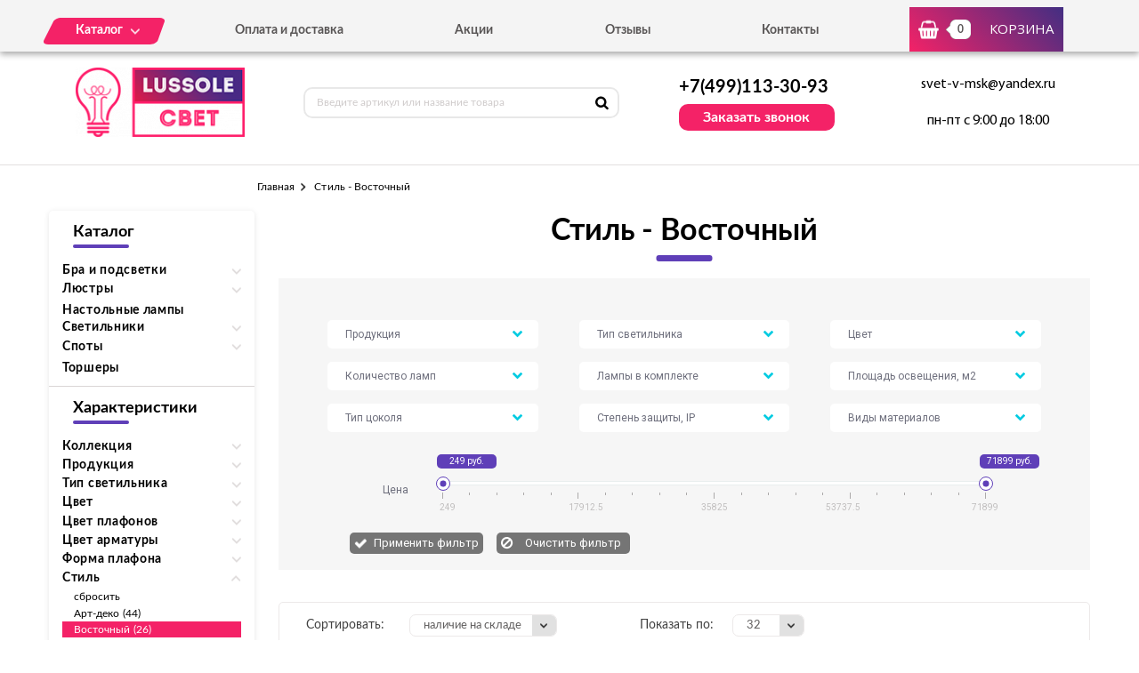

--- FILE ---
content_type: text/html; charset=UTF-8
request_url: https://svet-lussole.ru/tovary/stil/vostochnyi
body_size: 9930
content:
<!DOCTYPE html>
<html lang="ru">
<head>
  <meta charset="utf-8">

  <link rel="stylesheet" type="text/css" href="/assets/7ef5d39e/listview/styles.css" />
<link rel="stylesheet" type="text/css" href="/assets/1b917696/pager.css" />
<title>Светильники в восточном стиле Lussole купить в Москве по цене от «Svet-Lussole»</title>
  <meta name="description" content="Интернет-магазин «Svet-Lussole» предлагает купить светильники в восточном стиле итальянского бренда Lussole (Люссоль) в Москве. Большой выбор моделей в официальном каталоге по выгодным ценам. Телефон: +7 (499) 322-75-71." />
  <meta name="keywords" content="светильник восточный стиль Lussole купить Москва цена" />

  <link rel="shortcut icon" href="/img/favicon.ico" type="image/x-icon">
  <meta http-equiv="X-UA-Compatible" content="IE=edge">
  <meta name="viewport" content="width=device-width, initial-scale=1, maximum-scale=1">
  <meta name = "format-detection" content = "telephone=no">
  <link href="https://fonts.googleapis.com/css?family=Montserrat:400,600,700,800|Open+Sans|Roboto&amp;subset=cyrillic" rel="stylesheet">
  <link rel="stylesheet" href="/libs/fancybox/jquery.fancybox.css">
  <link rel="stylesheet" href="/libs/swiper/swiper.css">
  <link rel="stylesheet" href="/libs/jquery-ui/jquery-ui.min.css">
  <link rel="stylesheet" href="/libs/jQueryFormStylerMaster/jquery.formstyler.css">
  <link rel="stylesheet" href="/css/normalize.css">
  <link rel="stylesheet" href="/css/fonts.css">
  <link rel="stylesheet" href="/css/main.css">
</head><body>

<div class="site-wrap">
    <header class="main-header">
        <div class="main-header-wrap1">
            <div class="container">
                <div class="main-header-flex-container1">
                    <nav class="main-header-nav"><ul class="main-header-list" id="menu1"><li class="link-menu"><a href='/katalog' class=""><span>Каталог</span></a><ul style="display: none" class="hidden_list1 menu-style1"><li><a href='/katalog/bra-i-podsvetki' class="">Бра и подсветки</a></li><li><a href='/katalog/lyustry' class="">Люстры</a></li><li><a href='/katalog/nastolnye-lampy' class="">Настольные лампы</a></li><li><a href='/katalog/svetilniki' class="">Светильники</a></li><li><a href='/katalog/spoty' class="">Споты</a></li><li><a href='/katalog/torshery' class="">Торшеры</a></li></ul></li><li><a href='/oplata-i-dostavka' class="">Оплата и доставка</a></li><li><a href='/akcii' class="">Акции</a></li><li><a href='/otzyvy' class="">Отзывы</a></li><li><a href='/kontakty' class="">Контакты</a></li></ul></nav>
                    <div class="main-header-bascket-wrap">
                        <a href="/cart" class="main-header-bascket fancybox">
                            <b id="top_basket">0</b>
                            <span>Корзина</span>
                        </a>
                    </div>
                    <div class="menuToggle"></div>
                </div>
            </div>
            <div class="menu"><ul class="menu-list1"><li><a href='/katalog' class="mobdop ">Каталог</a><ul class="menu-list2"><li><a href='/katalog/bra-i-podsvetki' class="">Бра и подсветки</a></li><li><a href='/katalog/lyustry' class="">Люстры</a></li><li><a href='/katalog/nastolnye-lampy' class="">Настольные лампы</a></li><li><a href='/katalog/svetilniki' class="">Светильники</a></li><li><a href='/katalog/spoty' class="">Споты</a></li><li><a href='/katalog/torshery' class="">Торшеры</a></li></ul></li><li><a href='/oplata-i-dostavka' class="">Оплата и доставка</a></li><li><a href='/akcii' class="">Акции</a></li><li><a href='/otzyvy' class="">Отзывы</a></li><li><a href='/kontakty' class="">Контакты</a></li></ul></div>
        </div>
        <div class="main-header-wrap2">
            <div class="container">
                <div class="main-header-flex-container2">
                    <a href="/" class="main-header-logo">
                        <img src="/images/info/logo_1576052575.png" alt="Логотип">
                    </a>
                    <div class="main-header-serch">
                        <form action="/search" class="main-header-search-form" method="GET" id="topcleversearch">
                            <input type="search" name="q" id="queryfastclever" placeholder="Введите артикул или название товара">
                            <button class="search-btn" type="submit"></button>
                        </form>
                    </div>
                    <div class="main-header-feedback">
                        <div class="main-header-feedback-wrap1">
                            <a href="tel:+7(499)113-30-93" class="main-header-tel">+7(499)113-30-93</a>
                        </div>
                        <div class="main-header-feedback-wrap2">
                            <a data-fancybox data-src="#popup-feedback-fancybox" class="btn1">Заказать звонок</a>
                        </div>
                    </div>
                    <div class="main-header-info">
                        <a href="mailto:svet-v-msk@yandex.ru">svet-v-msk@yandex.ru</a>
                        <span>пн-пт с 9:00 до 18:00</span>
                    </div>
                </div>
            </div>
        </div>
    </header>    <main>
        <section class="breadcrumbs">
    <div class="container">
        <ul class="breadcrumbs-list">
<li><a href="/">Главная</a></li><li>Стиль - Восточный</li></ul>    </div>
</section>
<section class="catalog">
    <div class="container">
        <div class="catalog-flex-wrap">

            <div class="catalog-wrap1"><div class="catalog-search"><h3>Каталог</h3>
						<div class="catalog-list1"><div class="catalog-item"><div class="open_toggle">Бра и подсветки</div>
                        <div style="display: none;" class="block_toggle"><ul class="catalog-list1"><li><a href='/katalog/s-1-plafonom' class="">С 1 плафоном</a></li><li><a href='/katalog/s-2-plafonami' class="">С 2 плафонами</a></li><li><a href='/katalog/podsvetka-dlya-zerkal' class="">Подсветка для зеркал</a></li><li><a href='/katalog/podsvetka-dlya-kartin' class="">Подсветка для картин</a></li></ul></div></div><div class="catalog-item"><div class="open_toggle">Люстры</div>
                        <div style="display: none;" class="block_toggle"><ul class="catalog-list1"><li><a href='/katalog/podvesnye' class="">Подвесные</a></li><li><a href='/katalog/potolochnye' class="">Потолочные</a></li></ul></div></div><div class="catalog-item"><a href='/katalog/nastolnye-lampy'>Настольные лампы</a></div><div class="catalog-item"><div class="open_toggle">Светильники</div>
                        <div style="display: none;" class="block_toggle"><ul class="catalog-list1"><li><a href='/katalog/nastennye' class="">Настенные</a></li><li><a href='/katalog/podvesnye-svetilniki' class="">Подвесные</a></li><li><a href='/katalog/potolochnye-svetilniki' class="">Потолочные</a></li><li><a href='/katalog/trekovye' class="">Трековые</a></li></ul></div></div><div class="catalog-item"><div class="open_toggle">Споты</div>
                        <div style="display: none;" class="block_toggle"><ul class="catalog-list1"><li><a href='/katalog/spoty-s-1-plafonom' class="">С 1 плафоном</a></li><li><a href='/katalog/spoty-s-2-plafonami' class="">С 2 плафонами</a></li><li><a href='/katalog/s-3-i-bolee-plafonami' class="">С 3 и более плафонами</a></li></ul></div></div><div class="catalog-item"><a href='/katalog/torshery'>Торшеры</a></div></div></div><div class="catalog-search"><h3>Характеристики</h3><div class="catalog-list1"><div class="catalog-item"><div class="open_toggle1">Коллекция</div><div style="display: none" class="block_toggle1"><ul class="catalog-list1"><li><a class="" href="/tovary/kollekciya/fenigli/stil/vostochnyi">Fenigli (10)</a></li></ul></div></div><div class="catalog-item"><div class="open_toggle1">Продукция</div><div style="display: none" class="block_toggle1"><ul class="catalog-list1"><li><a class="" href="/tovary/produkciya/lyustry/stil/vostochnyi">Люстры (2)</a></li><li><a class="" href="/tovary/produkciya/nastolnye-lampy/stil/vostochnyi">Настольные лампы (1)</a></li><li><a class="" href="/tovary/produkciya/svetilniki/stil/vostochnyi">Светильники (23)</a></li></ul></div></div><div class="catalog-item"><div class="open_toggle1">Тип светильника</div><div style="display: none" class="block_toggle1"><ul class="catalog-list1"><li><a class="" href="/tovary/tip-svetilnika/dekorativnye/stil/vostochnyi">Декоративные (1)</a></li><li><a class="" href="/tovary/tip-svetilnika/nakladnye/stil/vostochnyi">Накладные (2)</a></li><li><a class="" href="/tovary/tip-svetilnika/nastennye/stil/vostochnyi">Настенные (5)</a></li><li><a class="" href="/tovary/tip-svetilnika/podvesnye/stil/vostochnyi">Подвесные (14)</a></li><li><a class="" href="/tovary/tip-svetilnika/potolochnye/stil/vostochnyi">Потолочные (2)</a></li><li><a class="" href="/tovary/tip-svetilnika/trekovye/stil/vostochnyi">Трековые (2)</a></li></ul></div></div><div class="catalog-item"><div class="open_toggle1">Цвет</div><div style="display: none" class="block_toggle1"><ul class="catalog-list1"><li><a class="" href="/tovary/cvet/bezhevyi/stil/vostochnyi">Бежевый (1)</a></li><li><a class="" href="/tovary/cvet/belyi/stil/vostochnyi">Белый (10)</a></li><li><a class="" href="/tovary/cvet/korichnevyi/stil/vostochnyi">Коричневый (14)</a></li><li><a class="" href="/tovary/cvet/raznocvetnyi/stil/vostochnyi">Разноцветный (1)</a></li></ul></div></div><div class="catalog-item"><div class="open_toggle1">Цвет плафонов</div><div style="display: none" class="block_toggle1"><ul class="catalog-list1"><li><a class="" href="/tovary/cvet-plafonov/bezhevyi/stil/vostochnyi">Бежевый (1)</a></li><li><a class="" href="/tovary/cvet-plafonov/belyi/stil/vostochnyi">Белый (10)</a></li><li><a class="" href="/tovary/cvet-plafonov/korichnevyi/stil/vostochnyi">Коричневый (14)</a></li></ul></div></div><div class="catalog-item"><div class="open_toggle1">Цвет арматуры</div><div style="display: none" class="block_toggle1"><ul class="catalog-list1"><li><a class="" href="/tovary/cvet-armatury/bezhevyi/stil/vostochnyi">Бежевый (1)</a></li><li><a class="" href="/tovary/cvet-armatury/belyi/stil/vostochnyi">Белый (1)</a></li><li><a class="" href="/tovary/cvet-armatury/korichnevyi/stil/vostochnyi">Коричневый (9)</a></li><li><a class="" href="/tovary/cvet-armatury/serebro/stil/vostochnyi">Серебро (1)</a></li><li><a class="" href="/tovary/cvet-armatury/hrom/stil/vostochnyi">Хром (13)</a></li><li><a class="" href="/tovary/cvet-armatury/chernyi/stil/vostochnyi">Черный (1)</a></li></ul></div></div><div class="catalog-item"><div class="open_toggle1">Форма плафона</div><div style="display: none" class="block_toggle1"><ul class="catalog-list1"><li><a class="" href="/tovary/forma-plafona/dekorativnyi/stil/vostochnyi">Декоративный (5)</a></li><li><a class="" href="/tovary/forma-plafona/kvadratnyi/stil/vostochnyi">Квадратный (3)</a></li><li><a class="" href="/tovary/forma-plafona/konusnyi/stil/vostochnyi">Конусный (6)</a></li><li><a class="" href="/tovary/forma-plafona/pryamougolnyi/stil/vostochnyi">Прямоугольный (3)</a></li><li><a class="" href="/tovary/forma-plafona/cilindr/stil/vostochnyi">Цилиндр (8)</a></li></ul></div></div><div class="catalog-item"><div class="open_toggle1 active">Стиль</div><div style="display: block" class="block_toggle1"><ul class="catalog-list1"><li><a href="/tovary">сбросить</a></li><li><a class="" href="/tovary/stil/art-deko">Арт-деко (44)</a></li><li><a class="active" href="/tovary/stil/vostochnyi">Восточный (26)</a></li><li><a class="" href="/tovary/stil/zamkovyi">Замковый (6)</a></li><li><a class="" href="/tovary/stil/kantri">Кантри (38)</a></li><li><a class="" href="/tovary/stil/klassika">Классика (15)</a></li><li><a class="" href="/tovary/stil/loft">Лофт (20)</a></li><li><a class="" href="/tovary/stil/modern">Модерн (43)</a></li><li><a class="" href="/tovary/stil/morskoy">Морской (4)</a></li><li><a class="" href="/tovary/stil/provans">Прованс (40)</a></li><li><a class="" href="/tovary/stil/retro">Ретро (36)</a></li><li><a class="" href="/tovary/stil/sovremennyi">Современный (439)</a></li><li><a class="" href="/tovary/stil/tiffani">Тиффани (4)</a></li><li><a class="" href="/tovary/stil/hai-tek">Хай-тек (106)</a></li></ul></div></div><div class="catalog-item"><div class="open_toggle1">Серия</div><div style="display: none" class="block_toggle1"><ul class="catalog-list1"><li><a class="" href="/tovary/stil/vostochnyi/seriya/lsf">LSF (4)</a></li><li><a class="" href="/tovary/stil/vostochnyi/seriya/lsx">LSX (10)</a></li></ul></div></div><div class="catalog-item"><div class="open_toggle1">Интерьер</div><div style="display: none" class="block_toggle1"><ul class="catalog-list1"><li><a class="" href="/tovary/stil/vostochnyi/interer/dlya-gostinoi">Для гостиной (18)</a></li><li><a class="" href="/tovary/stil/vostochnyi/interer/dlya-kafe-restoranov">Для кафе, ресторанов (2)</a></li><li><a class="" href="/tovary/stil/vostochnyi/interer/dlya-kuhni">Для кухни (3)</a></li><li><a class="" href="/tovary/stil/vostochnyi/interer/dlya-prihozhei">Для прихожей (1)</a></li><li><a class="" href="/tovary/stil/vostochnyi/interer/dlya-spalni">Для спальни (2)</a></li></ul></div></div></div></div></div>
            <div class="catalog-wrap2">
                <div class="catalog-filter">
                    <h1>Стиль - Восточный</h1>
                    <div class="catalog-form" id="filtrdiv"><div class="catalog-form-select-wrap"><select class="sel_filtr" id="sel_24"><option value="">Продукция</option><option value="687">Бра и подсветки</option><option value="688">Люстры</option><option value="690">Настольные лампы</option><option value="689">Светильники</option><option value="691">Споты</option><option value="692">Торшеры</option></select></div><div class="catalog-form-select-wrap"><select class="sel_filtr" id="sel_25"><option value="">Тип светильника</option><option value="711">Встраиваемые</option><option value="696">Гибкие бра</option><option value="702">Декоративные</option><option value="713">Для чтения</option><option value="716">Изогнутые</option><option value="706">Лофт светильники</option><option value="699">Люстры на штанге</option><option value="703">На прищепке</option><option value="715">На треноге</option><option value="707">Накладные</option><option value="701">Настенные</option><option value="704">Офисные</option><option value="698">Подвесные</option><option value="695">Подсветка для зеркал</option><option value="705">Подсветка для картин</option><option value="700">Потолочные</option><option value="693">С 1 плафоном</option><option value="712">С 2 и более плафонами</option><option value="694">С 2 плафонами</option><option value="708">С 3 и более плафонами</option><option value="697">С 3 плафонами</option><option value="714">Со столиком</option><option value="710">Точечные</option><option value="709">Трековые</option><option value="717">Хрустальные люстры</option></select></div><div class="catalog-form-select-wrap"><select class="sel_filtr" id="sel_18"><option value="">Цвет</option><option value="595">Бежевый</option><option value="589">Белый</option><option value="593">Бронза</option><option value="606">Голубой</option><option value="608">Дымчатый</option><option value="603">Желтый</option><option value="605">Зеленый</option><option value="601">Зеркальный</option><option value="596">Золотой</option><option value="597">Коричневый</option><option value="600">Красный</option><option value="609">Кремовый</option><option value="590">Матовый никель</option><option value="602">Медь</option><option value="592">Оранжевый</option><option value="587">Прозрачный</option><option value="598">Разноцветный</option><option value="607">Розовый</option><option value="604">Серебро</option><option value="594">Серый</option><option value="599">Синий</option><option value="588">Хром</option><option value="591">Черный</option><option value="610">Янтарный</option></select></div><div class="catalog-form-select-wrap"><select class="sel_filtr" id="sel_7"><option value="">Количество ламп</option><option value="420">1</option><option value="426">10</option><option value="432">12</option><option value="431">15</option><option value="433">16</option><option value="430">19</option><option value="421">2</option><option value="422">3</option><option value="423">4</option><option value="424">5</option><option value="425">6</option><option value="429">7</option><option value="427">8</option><option value="428">9</option></select></div><div class="catalog-form-select-wrap"><select class="sel_filtr" id="sel_27"><option value="">Лампы в комплекте</option><option value="780">Да</option></select></div><div class="catalog-form-select-wrap"><select class="sel_filtr" id="sel_10"><option value="">Площадь освещения, м2</option><option value="530">0,4</option><option value="531">0,8</option><option value="535">1,1</option><option value="513">1,2</option><option value="534">1,6</option><option value="539">1,9</option><option value="529">10</option><option value="520">10,1</option><option value="526">100</option><option value="517">11,1</option><option value="522">13,3</option><option value="519">15,6</option><option value="525">16,7</option><option value="518">17,8</option><option value="532">2</option><option value="508">2,2</option><option value="541">2,7</option><option value="512">2,8</option><option value="543">20</option><option value="514">20,1</option><option value="524">21,1</option><option value="521">22,2</option><option value="527">23,3</option><option value="516">26,7</option><option value="511">3,3</option><option value="540">3,9</option><option value="523">30</option><option value="515">33,3</option><option value="536">35,6</option><option value="538">4,2</option><option value="507">4,4</option><option value="506">5,6</option><option value="528">50</option><option value="537">6</option><option value="509">6,7</option><option value="533">8,3</option><option value="510">8,9</option><option value="542">9,2</option></select></div><div class="catalog-form-select-wrap"><select class="sel_filtr" id="sel_11"><option value="">Тип цоколя</option><option value="555">2G11</option><option value="545">E14</option><option value="544">E27</option><option value="548">G10q</option><option value="547">G4</option><option value="551">G5</option><option value="546">G9</option><option value="550">GU10</option><option value="552">GY6.35</option><option value="549">LED</option><option value="553">R50</option><option value="554">R7S</option></select></div><div class="catalog-form-select-wrap"><select class="sel_filtr" id="sel_14"><option value="">Степень защиты, IP</option><option value="562">20</option><option value="563">44</option></select></div><div class="catalog-form-select-wrap"><select class="sel_filtr" id="sel_15"><option value="">Виды материалов</option><option value="568">Деревянные</option><option value="572">Каменные</option><option value="570">Керамические</option><option value="571">Кованые</option><option value="565">Металлические</option><option value="567">Пластиковые</option><option value="564">Стеклянные</option><option value="566">Текстильные</option><option value="569">Хрустальные</option></select></div><div class="catalog-slider-container">
									<span class="text1">Цена</span>
									<div class="catalog-slider-wrap">
										<div class="catalog-slider">
											<div id="slider-range" class="ui-slider ui-corner-all ui-slider-horizontal ui-widget ui-widget-content">
												<div class="ui-slider-range ui-corner-all ui-widget-header"></div>
												<span tabindex="0" class="ui-slider-handle ui-corner-all ui-state-default">
													<input type="text" id="amount1" readonly value="249 руб.">
												</span>
												<span tabindex="0" class="ui-slider-handle ui-corner-all ui-state-default">
													<input type="text" id="amount2" readonly value="71899 руб.">
												</span>
											</div>
										</div>
										<div class="catalog-scale">
											<i class="line2"></i>
											<i class="line1"></i>
											<i class="line1"></i>
											<i class="line1"></i>
											<i class="line1"></i>
											<i class="line2"></i>
											<i class="line1"></i>
											<i class="line1"></i>
											<i class="line1"></i>
											<i class="line1"></i>
											<i class="line2"></i>
											<i class="line1"></i>
											<i class="line1"></i>
											<i class="line1"></i>
											<i class="line1"></i>
											<i class="line2"></i>
											<i class="line1"></i>
											<i class="line1"></i>
											<i class="line1"></i>
											<i class="line1"></i>
											<i class="line2"></i>
											<b class="value value1">249</b>
											<b class="value value2">17912.5</b>
											<b class="value value3">35825</b>
											<b class="value value4">53737.5</b>
											<b class="value value5">71899</b>
										</div>
									</div>
								</div>
								<div class="catalog-btn-wrap">
									<button class="catalog-btn1 not">Применить фильтр</button>
									<label class="catalog-btn2-wrap">
										<input type="button" class="catalog-btn2" value="Очистить фильтр">
									</label>
								</div></div><input type="hidden" id="min_clear" value="249"><input type="hidden" id="max_clear" value="71899">                </div>

                <div id="tovars_filtr" style="display:none"></div>

                <div id="tovars" class="list-view">
<div class='catalog-sort'><div class="catalog-sort-select-wrap catalog-sort-select-wrap-1">
<span>Сортировать:</span>
<div class="catalog-sort-select"><select id="sortedselect" onchange="getsortedgoods();"><option value='price_asc'>сначала дешевле</option><option value='price_desc'>сначала дороже</option><option value='name_asc'>название А-Я</option><option value='name_desc'>название Я-А</option><option value='amount_desc' selected>наличие на складе</option><option value='amount_asc'>под заказ</option></select></div></div><div class="catalog-sort-select-wrap catalog-sort-select-wrap-2">
<span>Показать по:</span>
<div class="catalog-sort-select"><select id="sizedselect" onchange="getsizedgoods();"><option value='16'>16</option><option value='32' selected>32</option><option value='64'>64</option></select></div></div></div><div class="catalog-list2">
<div class="goods-item">
    <div class="goods-img">
        <img data-src="/images/tovars/1259/small_a3f4b3a4d9f4eb7f967a0396f9759620.jpeg" src="/images/tovars/nofoto.png" alt="Фото товара">
        <a data-fancybox data-src="#popup-view-fancybox" onclick="setfast(1259);">
            <span>Быстрый просмотр</span>
        </a>
    </div>
    <div class="goods-text">
        <div class="goods-text-wrap1">
            <h3><a href="/tovar/lsf-2376-01-taw-trekovyi-svetilnik-odnofaznyi-lussole-track-lights-lsf-2376-01-taw">Трековый светильник однофазный Lussole Track Lights LSF-2376-01-TAW</a></h3>
            <b>3444</b><span class='old'><div class='line'></div>11452</span><span class='percent'>-70%</span>            <div class="goods-availability goods-availability-on">В наличии 21 шт.</div>
            <div class="goods-btn-wrap1">
                                <div class="goods-quantity">
                    <input type="text" name="quantity" class="quan_ch_lt" id="amount_lt_1259" value="1">
                    <div class="plus" onclick="changeamountsimple('plus',1259,'lt')"></div>
                    <div class="minus" onclick="changeamountsimple('minus',1259,'lt')"></div>
                    <input type="hidden" id="maxamount_lt_1259" value="21">
                </div>
                <a class="btn3" onclick="addtocart(1259,'lt');" data-fancybox data-src="#popup-basket-fancybox">В корзину</a>
                            </div>
        </div>
        <div class="goods-text-wrap2">
            <div class="goods-btn-wrap2">
                <a onclick="oneclick(1259,'lt');" data-fancybox data-src="#popup-oneclick-fancybox">Купить в 1 клик</a>            </div>
        </div>
    </div>
</div>
<div class="goods-item">
    <div class="goods-img">
        <img data-src="/images/tovars/1258/small_3af880bf5472a8f04694db62f80ce314.jpeg" src="/images/tovars/nofoto.png" alt="Фото товара">
        <a data-fancybox data-src="#popup-view-fancybox" onclick="setfast(1258);">
            <span>Быстрый просмотр</span>
        </a>
    </div>
    <div class="goods-text">
        <div class="goods-text-wrap1">
            <h3><a href="/tovar/lsf-2376-01-tab-trekovyi-svetilnik-odnofaznyi-lussole-track-lights-lsf-2376-01-tab">Трековый светильник однофазный Lussole Track Lights LSF-2376-01-TAB</a></h3>
            <b>3444</b><span class='old'><div class='line'></div>11452</span><span class='percent'>-70%</span>            <div class="goods-availability goods-availability-on">В наличии 21 шт.</div>
            <div class="goods-btn-wrap1">
                                <div class="goods-quantity">
                    <input type="text" name="quantity" class="quan_ch_lt" id="amount_lt_1258" value="1">
                    <div class="plus" onclick="changeamountsimple('plus',1258,'lt')"></div>
                    <div class="minus" onclick="changeamountsimple('minus',1258,'lt')"></div>
                    <input type="hidden" id="maxamount_lt_1258" value="21">
                </div>
                <a class="btn3" onclick="addtocart(1258,'lt');" data-fancybox data-src="#popup-basket-fancybox">В корзину</a>
                            </div>
        </div>
        <div class="goods-text-wrap2">
            <div class="goods-btn-wrap2">
                <a onclick="oneclick(1258,'lt');" data-fancybox data-src="#popup-oneclick-fancybox">Купить в 1 клик</a>            </div>
        </div>
    </div>
</div>
<div class="goods-item">
    <div class="goods-img">
        <img data-src="/images/tovars/1018/small_e1ffc9eb1d4c1712a43cfa12a517ae5c.jpeg" src="/images/tovars/nofoto.png" alt="Фото товара">
        <a data-fancybox data-src="#popup-view-fancybox" onclick="setfast(1018);">
            <span>Быстрый просмотр</span>
        </a>
    </div>
    <div class="goods-text">
        <div class="goods-text-wrap1">
            <h3><a href="/tovar/lsf-2376-01-podvesnoi-svetilnik-lussole-vetere-lsf-2376-01">Подвесной светильник Lussole Vetere LSF-2376-01</a></h3>
            <b>2900</b><span class='old'><div class='line'></div>10908</span><span class='percent'>-73%</span>            <div class="goods-availability goods-availability-on">В наличии 21 шт.</div>
            <div class="goods-btn-wrap1">
                                <div class="goods-quantity">
                    <input type="text" name="quantity" class="quan_ch_lt" id="amount_lt_1018" value="1">
                    <div class="plus" onclick="changeamountsimple('plus',1018,'lt')"></div>
                    <div class="minus" onclick="changeamountsimple('minus',1018,'lt')"></div>
                    <input type="hidden" id="maxamount_lt_1018" value="21">
                </div>
                <a class="btn3" onclick="addtocart(1018,'lt');" data-fancybox data-src="#popup-basket-fancybox">В корзину</a>
                            </div>
        </div>
        <div class="goods-text-wrap2">
            <div class="goods-btn-wrap2">
                <a onclick="oneclick(1018,'lt');" data-fancybox data-src="#popup-oneclick-fancybox">Купить в 1 клик</a>            </div>
        </div>
    </div>
</div>
<div class="goods-item">
    <div class="goods-img">
        <img data-src="/images/tovars/853/small_2d7710310f322c7eb9f02786439149d1.jpeg" src="/images/tovars/nofoto.png" alt="Фото товара">
        <a data-fancybox data-src="#popup-view-fancybox" onclick="setfast(853);">
            <span>Быстрый просмотр</span>
        </a>
    </div>
    <div class="goods-text">
        <div class="goods-text-wrap1">
            <h3><a href="/tovar/lsf-2371-01-nastennyi-svetilnik-lussole-vetere-lsf-2371-01">Настенный светильник Lussole Vetere LSF-2371-01</a></h3>
            <b>4300</b><span class='old'><div class='line'></div>11200</span><span class='percent'>-62%</span>            <div class="goods-availability goods-availability-on">В наличии 16 шт.</div>
            <div class="goods-btn-wrap1">
                                <div class="goods-quantity">
                    <input type="text" name="quantity" class="quan_ch_lt" id="amount_lt_853" value="1">
                    <div class="plus" onclick="changeamountsimple('plus',853,'lt')"></div>
                    <div class="minus" onclick="changeamountsimple('minus',853,'lt')"></div>
                    <input type="hidden" id="maxamount_lt_853" value="16">
                </div>
                <a class="btn3" onclick="addtocart(853,'lt');" data-fancybox data-src="#popup-basket-fancybox">В корзину</a>
                            </div>
        </div>
        <div class="goods-text-wrap2">
            <div class="goods-btn-wrap2">
                <a onclick="oneclick(853,'lt');" data-fancybox data-src="#popup-oneclick-fancybox">Купить в 1 клик</a>            </div>
        </div>
    </div>
</div>
<div class="goods-item">
    <div class="goods-img">
        <img data-src="/images/tovars/449/small_ef9e8593306a8ce376d32b7792d94f05.jpeg" src="/images/tovars/nofoto.png" alt="Фото товара">
        <a data-fancybox data-src="#popup-view-fancybox" onclick="setfast(449);">
            <span>Быстрый просмотр</span>
        </a>
    </div>
    <div class="goods-text">
        <div class="goods-text-wrap1">
            <h3><a href="/tovar/lsf-2386-01-podvesnoi-svetilnik-lussole-vetere-lsf-2386-01">Подвесной светильник Lussole Vetere LSF-2386-01</a></h3>
            <b>4750</b><span class='old'><div class='line'></div>12486</span><span class='percent'>-62%</span>            <div class="goods-availability goods-availability-on">В наличии 4 шт.</div>
            <div class="goods-btn-wrap1">
                                <div class="goods-quantity">
                    <input type="text" name="quantity" class="quan_ch_lt" id="amount_lt_449" value="1">
                    <div class="plus" onclick="changeamountsimple('plus',449,'lt')"></div>
                    <div class="minus" onclick="changeamountsimple('minus',449,'lt')"></div>
                    <input type="hidden" id="maxamount_lt_449" value="4">
                </div>
                <a class="btn3" onclick="addtocart(449,'lt');" data-fancybox data-src="#popup-basket-fancybox">В корзину</a>
                            </div>
        </div>
        <div class="goods-text-wrap2">
            <div class="goods-btn-wrap2">
                <a onclick="oneclick(449,'lt');" data-fancybox data-src="#popup-oneclick-fancybox">Купить в 1 клик</a>            </div>
        </div>
    </div>
</div>
<div class="goods-item">
    <div class="goods-img">
        <img data-src="/images/tovars/292/small_55a85e71b468ef171a7d4509b3f35f36.jpeg" src="/images/tovars/nofoto.png" alt="Фото товара">
        <a data-fancybox data-src="#popup-view-fancybox" onclick="setfast(292);">
            <span>Быстрый просмотр</span>
        </a>
    </div>
    <div class="goods-text">
        <div class="goods-text-wrap1">
            <h3><a href="/tovar/lsf-2374-01-nastolnaya-lampa-lussole-vetere-lsf-2374-01">Настольная лампа Lussole Vetere LSF-2374-01</a></h3>
            <b>5566</b>            <div class="goods-availability goods-availability-off">Нет в наличии</div>
            <div class="goods-btn-wrap1">
                                <a class="btn3 nss" onclick="set_similar('lsf-2374-01-nastolnaya-lampa-lussole-vetere-lsf-2374-01');">Подобрать аналоги</a>
                            </div>
        </div>
        <div class="goods-text-wrap2">
            <div class="goods-btn-wrap2">
                            </div>
        </div>
    </div>
</div>
<div class="goods-item">
    <div class="goods-img">
        <img data-src="/images/tovars/444/small_3d431278ca202bc09bb689ef3deaf1c9.jpeg" src="/images/tovars/nofoto.png" alt="Фото товара">
        <a data-fancybox data-src="#popup-view-fancybox" onclick="setfast(444);">
            <span>Быстрый просмотр</span>
        </a>
    </div>
    <div class="goods-text">
        <div class="goods-text-wrap1">
            <h3><a href="/tovar/lsf-8706-02-podvesnoi-svetilnik-lussole-sakura-lsf-8706-02">Подвесной светильник Lussole Sakura LSF-8706-02</a></h3>
            <b>1000</b>            <div class="goods-availability goods-availability-off">Нет в наличии</div>
            <div class="goods-btn-wrap1">
                                <a class="btn3 nss" onclick="set_similar('lsf-8706-02-podvesnoi-svetilnik-lussole-sakura-lsf-8706-02');">Подобрать аналоги</a>
                            </div>
        </div>
        <div class="goods-text-wrap2">
            <div class="goods-btn-wrap2">
                            </div>
        </div>
    </div>
</div>
<div class="goods-item">
    <div class="goods-img">
        <img data-src="/images/tovars/873/small_8bba75078c2b2935e5b058f3e0d0f093.jpeg" src="/images/tovars/nofoto.png" alt="Фото товара">
        <a data-fancybox data-src="#popup-view-fancybox" onclick="setfast(873);">
            <span>Быстрый просмотр</span>
        </a>
    </div>
    <div class="goods-text">
        <div class="goods-text-wrap1">
            <h3><a href="/tovar/lsf-8012-03-nastennyi-svetilnik-lussole-milis-lsf-8012-03">Настенный светильник Lussole Milis LSF-8012-03</a></h3>
            <b>3000</b>            <div class="goods-availability goods-availability-off">Нет в наличии</div>
            <div class="goods-btn-wrap1">
                                <a class="btn3 nss" onclick="set_similar('lsf-8012-03-nastennyi-svetilnik-lussole-milis-lsf-8012-03');">Подобрать аналоги</a>
                            </div>
        </div>
        <div class="goods-text-wrap2">
            <div class="goods-btn-wrap2">
                            </div>
        </div>
    </div>
</div>
<div class="goods-item">
    <div class="goods-img">
        <img data-src="/images/tovars/1206/small_35ed9fce6f648e8a1d8d9041e1294757.jpeg" src="/images/tovars/nofoto.png" alt="Фото товара">
        <a data-fancybox data-src="#popup-view-fancybox" onclick="setfast(1206);">
            <span>Быстрый просмотр</span>
        </a>
    </div>
    <div class="goods-text">
        <div class="goods-text-wrap1">
            <h3><a href="/tovar/lsx-4176-03-podvesnoi-svetilnik-lussole-fenigli-lsx-4176-03">Подвесной светильник Lussole Fenigli LSX-4176-03</a></h3>
            <b>4999</b>            <div class="goods-availability goods-availability-off">Нет в наличии</div>
            <div class="goods-btn-wrap1">
                                <a class="btn3 nss" onclick="set_similar('lsx-4176-03-podvesnoi-svetilnik-lussole-fenigli-lsx-4176-03');">Подобрать аналоги</a>
                            </div>
        </div>
        <div class="goods-text-wrap2">
            <div class="goods-btn-wrap2">
                            </div>
        </div>
    </div>
</div>
<div class="goods-item">
    <div class="goods-img">
        <img data-src="/images/tovars/1007/small_3c8ebb190703254a2cb4ede547c4285c.jpeg" src="/images/tovars/nofoto.png" alt="Фото товара">
        <a data-fancybox data-src="#popup-view-fancybox" onclick="setfast(1007);">
            <span>Быстрый просмотр</span>
        </a>
    </div>
    <div class="goods-text">
        <div class="goods-text-wrap1">
            <h3><a href="/tovar/lsf-9002-02-nastennyi-svetilnik-lussole-barbara-lsf-9002-02">Настенный светильник Lussole Barbara LSF-9002-02</a></h3>
            <b>1500</b>            <div class="goods-availability goods-availability-off">Нет в наличии</div>
            <div class="goods-btn-wrap1">
                                <a class="btn3 nss" onclick="set_similar('lsf-9002-02-nastennyi-svetilnik-lussole-barbara-lsf-9002-02');">Подобрать аналоги</a>
                            </div>
        </div>
        <div class="goods-text-wrap2">
            <div class="goods-btn-wrap2">
                            </div>
        </div>
    </div>
</div>
<div class="goods-item">
    <div class="goods-img">
        <img data-src="/images/tovars/1008/small_f5214508a8b8c32ab2889eeb0edcaf7e.jpeg" src="/images/tovars/nofoto.png" alt="Фото товара">
        <a data-fancybox data-src="#popup-view-fancybox" onclick="setfast(1008);">
            <span>Быстрый просмотр</span>
        </a>
    </div>
    <div class="goods-text">
        <div class="goods-text-wrap1">
            <h3><a href="/tovar/lsf-9012-03-nastennyi-svetilnik-lussole-barbara-lsf-9012-03">Настенный светильник Lussole Barbara LSF-9012-03</a></h3>
            <b>1999</b>            <div class="goods-availability goods-availability-off">Нет в наличии</div>
            <div class="goods-btn-wrap1">
                                <a class="btn3 nss" onclick="set_similar('lsf-9012-03-nastennyi-svetilnik-lussole-barbara-lsf-9012-03');">Подобрать аналоги</a>
                            </div>
        </div>
        <div class="goods-text-wrap2">
            <div class="goods-btn-wrap2">
                            </div>
        </div>
    </div>
</div>
<div class="goods-item">
    <div class="goods-img">
        <img data-src="/images/tovars/1010/small_e33b5ba509e687654cd19c642ac2dc09.jpeg" src="/images/tovars/nofoto.png" alt="Фото товара">
        <a data-fancybox data-src="#popup-view-fancybox" onclick="setfast(1010);">
            <span>Быстрый просмотр</span>
        </a>
    </div>
    <div class="goods-text">
        <div class="goods-text-wrap1">
            <h3><a href="/tovar/lsf-9102-02-nastennyi-svetilnik-lussole-arcevia-lsf-9102-02">Настенный светильник Lussole Arcevia LSF-9102-02</a></h3>
            <b>2000</b>            <div class="goods-availability goods-availability-off">Нет в наличии</div>
            <div class="goods-btn-wrap1">
                                <a class="btn3 nss" onclick="set_similar('lsf-9102-02-nastennyi-svetilnik-lussole-arcevia-lsf-9102-02');">Подобрать аналоги</a>
                            </div>
        </div>
        <div class="goods-text-wrap2">
            <div class="goods-btn-wrap2">
                            </div>
        </div>
    </div>
</div>
<div class="goods-item">
    <div class="goods-img">
        <img data-src="/images/tovars/1020/small_5e402abc3fedaf8927900f014ccc031f.jpeg" src="/images/tovars/nofoto.png" alt="Фото товара">
        <a data-fancybox data-src="#popup-view-fancybox" onclick="setfast(1020);">
            <span>Быстрый просмотр</span>
        </a>
    </div>
    <div class="goods-text">
        <div class="goods-text-wrap1">
            <h3><a href="/tovar/lsf-2376-03-podvesnoi-svetilnik-lussole-vetere-lsf-2376-03">Подвесной светильник Lussole Vetere LSF-2376-03</a></h3>
            <b>20482</b>            <div class="goods-availability goods-availability-off">Нет в наличии</div>
            <div class="goods-btn-wrap1">
                                <a class="btn3 nss" onclick="set_similar('lsf-2376-03-podvesnoi-svetilnik-lussole-vetere-lsf-2376-03');">Подобрать аналоги</a>
                            </div>
        </div>
        <div class="goods-text-wrap2">
            <div class="goods-btn-wrap2">
                            </div>
        </div>
    </div>
</div>
<div class="goods-item">
    <div class="goods-img">
        <img data-src="/images/tovars/1031/small_546c7db00a7ea7f4ee164855c22b1efe.jpeg" src="/images/tovars/nofoto.png" alt="Фото товара">
        <a data-fancybox data-src="#popup-view-fancybox" onclick="setfast(1031);">
            <span>Быстрый просмотр</span>
        </a>
    </div>
    <div class="goods-text">
        <div class="goods-text-wrap1">
            <h3><a href="/tovar/lsx-4103-02-podvesnoi-svetilnik-lussole-fenigli-lsx-4103-02">Подвесной светильник Lussole Fenigli LSX-4103-02</a></h3>
            <b>5000</b>            <div class="goods-availability goods-availability-off">Нет в наличии</div>
            <div class="goods-btn-wrap1">
                                <a class="btn3 nss" onclick="set_similar('lsx-4103-02-podvesnoi-svetilnik-lussole-fenigli-lsx-4103-02');">Подобрать аналоги</a>
                            </div>
        </div>
        <div class="goods-text-wrap2">
            <div class="goods-btn-wrap2">
                            </div>
        </div>
    </div>
</div>
<div class="goods-item">
    <div class="goods-img">
        <img data-src="/images/tovars/1032/small_548c579b82d70ac53cf18c68c0f505e3.jpeg" src="/images/tovars/nofoto.png" alt="Фото товара">
        <a data-fancybox data-src="#popup-view-fancybox" onclick="setfast(1032);">
            <span>Быстрый просмотр</span>
        </a>
    </div>
    <div class="goods-text">
        <div class="goods-text-wrap1">
            <h3><a href="/tovar/lsx-4103-03-podvesnaya-lyustra-lussole-fenigli-lsx-4103-03">Подвесная люстра Lussole Fenigli LSX-4103-03</a></h3>
            <b>7800</b>            <div class="goods-availability goods-availability-off">Нет в наличии</div>
            <div class="goods-btn-wrap1">
                                <a class="btn3 nss" onclick="set_similar('lsx-4103-03-podvesnaya-lyustra-lussole-fenigli-lsx-4103-03');">Подобрать аналоги</a>
                            </div>
        </div>
        <div class="goods-text-wrap2">
            <div class="goods-btn-wrap2">
                            </div>
        </div>
    </div>
</div>
<div class="goods-item">
    <div class="goods-img">
        <img data-src="/images/tovars/1033/small_a6424579bdf800415424996ec6d18dac.jpeg" src="/images/tovars/nofoto.png" alt="Фото товара">
        <a data-fancybox data-src="#popup-view-fancybox" onclick="setfast(1033);">
            <span>Быстрый просмотр</span>
        </a>
    </div>
    <div class="goods-text">
        <div class="goods-text-wrap1">
            <h3><a href="/tovar/lsx-4116-01-podvesnoi-svetilnik-lussole-fenigli-lsx-4116-01">Подвесной светильник Lussole Fenigli LSX-4116-01</a></h3>
            <b>1999</b>            <div class="goods-availability goods-availability-off">Нет в наличии</div>
            <div class="goods-btn-wrap1">
                                <a class="btn3 nss" onclick="set_similar('lsx-4116-01-podvesnoi-svetilnik-lussole-fenigli-lsx-4116-01');">Подобрать аналоги</a>
                            </div>
        </div>
        <div class="goods-text-wrap2">
            <div class="goods-btn-wrap2">
                            </div>
        </div>
    </div>
</div>
<div class="goods-item">
    <div class="goods-img">
        <img data-src="/images/tovars/1034/small_25397b4aa0a8d579b7f41bb0a4d5e1e3.jpeg" src="/images/tovars/nofoto.png" alt="Фото товара">
        <a data-fancybox data-src="#popup-view-fancybox" onclick="setfast(1034);">
            <span>Быстрый просмотр</span>
        </a>
    </div>
    <div class="goods-text">
        <div class="goods-text-wrap1">
            <h3><a href="/tovar/lsx-4106-01-podvesnoi-svetilnik-lussole-fenigli-lsx-4106-01">Подвесной светильник Lussole Fenigli LSX-4106-01</a></h3>
            <b>1259</b>            <div class="goods-availability goods-availability-off">Нет в наличии</div>
            <div class="goods-btn-wrap1">
                                <a class="btn3 nss" onclick="set_similar('lsx-4106-01-podvesnoi-svetilnik-lussole-fenigli-lsx-4106-01');">Подобрать аналоги</a>
                            </div>
        </div>
        <div class="goods-text-wrap2">
            <div class="goods-btn-wrap2">
                            </div>
        </div>
    </div>
</div>
<div class="goods-item">
    <div class="goods-img">
        <img data-src="/images/tovars/1035/small_c00f93e02693afe23176023140a46225.jpeg" src="/images/tovars/nofoto.png" alt="Фото товара">
        <a data-fancybox data-src="#popup-view-fancybox" onclick="setfast(1035);">
            <span>Быстрый просмотр</span>
        </a>
    </div>
    <div class="goods-text">
        <div class="goods-text-wrap1">
            <h3><a href="/tovar/lsx-4106-03-podvesnoi-svetilnik-lussole-fenigli-lsx-4106-03">Подвесной светильник Lussole Fenigli LSX-4106-03</a></h3>
            <b>4249</b>            <div class="goods-availability goods-availability-off">Нет в наличии</div>
            <div class="goods-btn-wrap1">
                                <a class="btn3 nss" onclick="set_similar('lsx-4106-03-podvesnoi-svetilnik-lussole-fenigli-lsx-4106-03');">Подобрать аналоги</a>
                            </div>
        </div>
        <div class="goods-text-wrap2">
            <div class="goods-btn-wrap2">
                            </div>
        </div>
    </div>
</div>
<div class="goods-item">
    <div class="goods-img">
        <img data-src="/images/tovars/1036/small_6cf7e97db3595534ba7691cdc074c2a5.jpeg" src="/images/tovars/nofoto.png" alt="Фото товара">
        <a data-fancybox data-src="#popup-view-fancybox" onclick="setfast(1036);">
            <span>Быстрый просмотр</span>
        </a>
    </div>
    <div class="goods-text">
        <div class="goods-text-wrap1">
            <h3><a href="/tovar/lsx-4173-02-podvesnoi-svetilnik-lussole-fenigli-lsx-4173-02">Подвесной светильник Lussole Fenigli LSX-4173-02</a></h3>
            <b>2999</b>            <div class="goods-availability goods-availability-off">Нет в наличии</div>
            <div class="goods-btn-wrap1">
                                <a class="btn3 nss" onclick="set_similar('lsx-4173-02-podvesnoi-svetilnik-lussole-fenigli-lsx-4173-02');">Подобрать аналоги</a>
                            </div>
        </div>
        <div class="goods-text-wrap2">
            <div class="goods-btn-wrap2">
                            </div>
        </div>
    </div>
</div>
<div class="goods-item">
    <div class="goods-img">
        <img data-src="/images/tovars/1037/small_57667a6e4e411d6af13da9b91b4a0d17.jpeg" src="/images/tovars/nofoto.png" alt="Фото товара">
        <a data-fancybox data-src="#popup-view-fancybox" onclick="setfast(1037);">
            <span>Быстрый просмотр</span>
        </a>
    </div>
    <div class="goods-text">
        <div class="goods-text-wrap1">
            <h3><a href="/tovar/lsx-4173-03-podvesnaya-lyustra-lussole-fenigli-lsx-4173-03">Подвесная люстра Lussole Fenigli LSX-4173-03</a></h3>
            <b>5100</b>            <div class="goods-availability goods-availability-off">Нет в наличии</div>
            <div class="goods-btn-wrap1">
                                <a class="btn3 nss" onclick="set_similar('lsx-4173-03-podvesnaya-lyustra-lussole-fenigli-lsx-4173-03');">Подобрать аналоги</a>
                            </div>
        </div>
        <div class="goods-text-wrap2">
            <div class="goods-btn-wrap2">
                            </div>
        </div>
    </div>
</div>
<div class="goods-item">
    <div class="goods-img">
        <img data-src="/images/tovars/1038/small_56f9b1360d583668d28db999db7decbb.jpeg" src="/images/tovars/nofoto.png" alt="Фото товара">
        <a data-fancybox data-src="#popup-view-fancybox" onclick="setfast(1038);">
            <span>Быстрый просмотр</span>
        </a>
    </div>
    <div class="goods-text">
        <div class="goods-text-wrap1">
            <h3><a href="/tovar/lsx-4186-01-podvesnoi-svetilnik-lussole-fenigli-lsx-4186-01">Подвесной светильник Lussole Fenigli LSX-4186-01</a></h3>
            <b>1699</b>            <div class="goods-availability goods-availability-off">Нет в наличии</div>
            <div class="goods-btn-wrap1">
                                <a class="btn3 nss" onclick="set_similar('lsx-4186-01-podvesnoi-svetilnik-lussole-fenigli-lsx-4186-01');">Подобрать аналоги</a>
                            </div>
        </div>
        <div class="goods-text-wrap2">
            <div class="goods-btn-wrap2">
                            </div>
        </div>
    </div>
</div>
<div class="goods-item">
    <div class="goods-img">
        <img data-src="/images/tovars/1039/small_4fffd1f69e0a85009ab78ae46b08ec5a.jpeg" src="/images/tovars/nofoto.png" alt="Фото товара">
        <a data-fancybox data-src="#popup-view-fancybox" onclick="setfast(1039);">
            <span>Быстрый просмотр</span>
        </a>
    </div>
    <div class="goods-text">
        <div class="goods-text-wrap1">
            <h3><a href="/tovar/lsx-4176-01-podvesnoi-svetilnik-lussole-fenigli-lsx-4176-01">Подвесной светильник Lussole Fenigli LSX-4176-01</a></h3>
            <b>1399</b>            <div class="goods-availability goods-availability-off">Нет в наличии</div>
            <div class="goods-btn-wrap1">
                                <a class="btn3 nss" onclick="set_similar('lsx-4176-01-podvesnoi-svetilnik-lussole-fenigli-lsx-4176-01');">Подобрать аналоги</a>
                            </div>
        </div>
        <div class="goods-text-wrap2">
            <div class="goods-btn-wrap2">
                            </div>
        </div>
    </div>
</div>
<div class="goods-item">
    <div class="goods-img">
        <img data-src="/images/tovars/1052/small_30a1afeb8b42ea58ee31af1883eac32c.jpeg" src="/images/tovars/nofoto.png" alt="Фото товара">
        <a data-fancybox data-src="#popup-view-fancybox" onclick="setfast(1052);">
            <span>Быстрый просмотр</span>
        </a>
    </div>
    <div class="goods-text">
        <div class="goods-text-wrap1">
            <h3><a href="/tovar/lsf-9022-03-potolochnyi-svetilnik-lussole-barbara-lsf-9022-03">Потолочный светильник Lussole Barbara LSF-9022-03</a></h3>
            <b>3000</b>            <div class="goods-availability goods-availability-off">Нет в наличии</div>
            <div class="goods-btn-wrap1">
                                <a class="btn3 nss" onclick="set_similar('lsf-9022-03-potolochnyi-svetilnik-lussole-barbara-lsf-9022-03');">Подобрать аналоги</a>
                            </div>
        </div>
        <div class="goods-text-wrap2">
            <div class="goods-btn-wrap2">
                            </div>
        </div>
    </div>
</div>
<div class="goods-item">
    <div class="goods-img">
        <img data-src="/images/tovars/1053/small_3f12f4f04d30401c7c6f01c65185b872.jpeg" src="/images/tovars/nofoto.png" alt="Фото товара">
        <a data-fancybox data-src="#popup-view-fancybox" onclick="setfast(1053);">
            <span>Быстрый просмотр</span>
        </a>
    </div>
    <div class="goods-text">
        <div class="goods-text-wrap1">
            <h3><a href="/tovar/lsf-2377-07-potolochnyi-svetilnik-lussole-vetere-lsf-2377-07">Потолочный светильник Lussole Vetere LSF-2377-07</a></h3>
            <b>12312</b>            <div class="goods-availability goods-availability-off">Нет в наличии</div>
            <div class="goods-btn-wrap1">
                                <a class="btn3 nss" onclick="set_similar('lsf-2377-07-potolochnyi-svetilnik-lussole-vetere-lsf-2377-07');">Подобрать аналоги</a>
                            </div>
        </div>
        <div class="goods-text-wrap2">
            <div class="goods-btn-wrap2">
                            </div>
        </div>
    </div>
</div>
<div class="goods-item">
    <div class="goods-img">
        <img data-src="/images/tovars/1054/small_4057aa8a48c7e64a18523c8c26a38ea3.jpeg" src="/images/tovars/nofoto.png" alt="Фото товара">
        <a data-fancybox data-src="#popup-view-fancybox" onclick="setfast(1054);">
            <span>Быстрый просмотр</span>
        </a>
    </div>
    <div class="goods-text">
        <div class="goods-text-wrap1">
            <h3><a href="/tovar/lsf-2377-04-potolochnyi-svetilnik-lussole-vetere-lsf-2377-04">Потолочный светильник Lussole Vetere LSF-2377-04</a></h3>
            <b>4735</b>            <div class="goods-availability goods-availability-off">Нет в наличии</div>
            <div class="goods-btn-wrap1">
                                <a class="btn3 nss" onclick="set_similar('lsf-2377-04-potolochnyi-svetilnik-lussole-vetere-lsf-2377-04');">Подобрать аналоги</a>
                            </div>
        </div>
        <div class="goods-text-wrap2">
            <div class="goods-btn-wrap2">
                            </div>
        </div>
    </div>
</div>
<div class="goods-item">
    <div class="goods-img">
        <img data-src="/images/tovars/1056/small_0db39a5f8ad698959d12547e395e2933.jpeg" src="/images/tovars/nofoto.png" alt="Фото товара">
        <a data-fancybox data-src="#popup-view-fancybox" onclick="setfast(1056);">
            <span>Быстрый просмотр</span>
        </a>
    </div>
    <div class="goods-text">
        <div class="goods-text-wrap1">
            <h3><a href="/tovar/lsf-9112-03-potolochnyi-svetilnik-lussole-arcevia-lsf-9112-03">Потолочный светильник Lussole Arcevia LSF-9112-03</a></h3>
            <b>3000</b>            <div class="goods-availability goods-availability-off">Нет в наличии</div>
            <div class="goods-btn-wrap1">
                                <a class="btn3 nss" onclick="set_similar('lsf-9112-03-potolochnyi-svetilnik-lussole-arcevia-lsf-9112-03');">Подобрать аналоги</a>
                            </div>
        </div>
        <div class="goods-text-wrap2">
            <div class="goods-btn-wrap2">
                            </div>
        </div>
    </div>
</div>
</div><div class="keys" style="display:none" title="/tovary/stil/vostochnyi"><span>1259</span><span>1258</span><span>1018</span><span>853</span><span>449</span><span>292</span><span>444</span><span>873</span><span>1206</span><span>1007</span><span>1008</span><span>1010</span><span>1020</span><span>1031</span><span>1032</span><span>1033</span><span>1034</span><span>1035</span><span>1036</span><span>1037</span><span>1038</span><span>1039</span><span>1052</span><span>1053</span><span>1054</span><span>1056</span></div>
</div>                <input type="hidden" id="urlleft" value="21-660_">
                <input type="hidden" id="urlcat" value="stil/vostochnyi">
                <input type="hidden" id="page" value="0">
                
            </div>
        </div>
    </div>
</section>

<section class="info">
    <div class="container">
        <div class="info-wrap">
                    </div>
    </div>
</section>
        <section class="feedback" style="background:url('/images/info/question_1557913030.jpg') center no-repeat;background-size:cover">
            <div class="container">
                <h2>
                    <b>Остались вопросы?</b>
                    <span>Напишите нам, и мы с радостью на них ответим</span>
                </h2>
                <p>Наши специалисты помогут грамотными советами по выбору именно того освещения, которое подойдет вашему помещению больше всего.</p>
                <form class="feedback-form">
                    <div class="feedback-form-wrap">
                        <input class="input" type="text" placeholder="Имя" id="feedback_bottom_name">
                        <input class="input" type="tel" placeholder="Телефон" id="feedback_bottom_phone">
                        <input type="hidden" id="feedback_bottom_url" value="/tovary/stil/vostochnyi">
                    </div>
                    <button type="button" class="btn5" onclick="send_bottom();">Отправить</button>
                </form>
                <p class="rules">Нажимая на данную кнопку, Вы соглашаетесь с <a href="/soglashenie" target="_blank">условиями обработки персональных данных</a>.</p>
                <p id="feedback_bottom_div"></p>
            </div>
        </section>    </main>
    <footer class="main-footer">
        <div class="container">
            <div class="main-footer-wrap1">
                <div class="main-footer-wrap3">
                    <div class="main-footer-logo-wrap">
                        <a href="/" class="main-footer-logo">
							<span class="main-footer-img">
								<img src="/images/info/logo_1576052575.png" alt="Логотип">
							</span>
							<span class="main-footer-text">
								<b>Интернет-магазин светильников</b>
							</span>
                        </a>
                    </div>
                    <nav class="main-footer-nav">
                        <b>Каталог</b><ul class="main-footer-list"><li><a href='/katalog/lyustry' class="">Люстры</a></li><li><a href='/katalog/svetilniki' class="">Светильники</a></li><li><a href='/katalog/spoty' class="">Споты</a></li><li><a href='/soglashenie' class="">Соглашение</a></li></ul></nav>
                </div>
                <div class="main-footer-wrap4">
                    <div class="main-footer-social-wrap">
                        <b></b>
                        <ul class="main-footer-social-list">
                            
                            
                        </ul>
                    </div>
                    <div class="main-footer-contacts">
                        <a href="tel:+7(499)113-30-93" class="main-footer-tel">+7(499)113-30-93</a>
                        <a data-fancybox data-src="#popup-feedback-fancybox" class="btn6">Заказать звонок</a>
                    </div>
                </div>
            </div>
            <div class="main-footer-wrap2">
                <p>Copyright ©  2015 - 2025 г.</p>
            </div>
        </div>
    </footer></div>

<div class="toTop-wrap">
    <div id="toTop">
        <div class="toTop-img">
            <svg xmlns="https://www.w3.org/2000/svg" xmlns:xlink="https://www.w3.org/1999/xlink" width="24" height="36" viewBox="0 0 24 36"><defs><path id="i13fa" d="M1566.79 6597.003v-18.882H1573L1561 6560.996l-12.001 17.125h6.211v18.882z"/></defs><g><g transform="translate(-1549 -6561)"><use fill="#f42267" xlink:href="#i13fa"/></g></g></svg>
        </div>
    </div>
</div>

<div class="hidden">
    <div class="popup-view" id="popup-view-fancybox"></div>
    <div class="popup-bascket" id="popup-basket-fancybox"></div>
    <div class="popup-bascket oneclick" id="popup-oneclick-fancybox"></div>
    <div class="popup-bascket feedback_up" id="popup-feedback-fancybox">
        <h2>Обратный звонок</h2>
        <div class="popup-bascket-wrap">
            <div class="popup-bascket-text">
                <label>Телефон *</label>
                <input type="tel" id="feedback_up_phone" value="">
                <label>Имя</label>
                <input type="text" id="feedback_up_name" value="">
                <label><input type="checkbox" id="feedback_up_rule" checked> согласен(на) на <a href="/soglashenie" target="_blank">обработку данных</a></label>
                <input type="hidden" id="feedback_up_url" value="/tovary/stil/vostochnyi">
                <p id="feedback_up_div"></p>
            </div>
        </div>
        <div class="popup-bascket-link-wrap">
            <a class="popup-bascket-link2" onclick="send_up();">отправить</a>
        </div>
    </div>
</div>

    <script src="/libs/jquery/jquery-1.11.2.min.js"></script>
    <script src="/libs/jquery-ui/jquery-ui.min.js"></script>
    <script src="/libs/swiper/swiper.min.js"></script>
    <script src="/libs/mask/jquery.inputmask.bundle.min.js"></script>
    <script src="/libs/fancybox/jquery.fancybox.min.js"></script>
    <script src="/libs/jQueryFormStylerMaster/jquery.formstyler.min.js"></script>
    <script src="/js/jquery.unveil.js"></script>
    <script src="/js/jquery.autocomplete.js"></script>
    <script src="/js/jquery.ui.touch-punch.min.js"></script>
    <script src="/js/common.js"></script>

<!-- Yandex.Metrika counter -->
<script type="text/javascript" >
   (function(m,e,t,r,i,k,a){m[i]=m[i]||function(){(m[i].a=m[i].a||[]).push(arguments)};
   m[i].l=1*new Date();k=e.createElement(t),a=e.getElementsByTagName(t)[0],k.async=1,k.src=r,a.parentNode.insertBefore(k,a)})
   (window, document, "script", "https://mc.yandex.ru/metrika/tag.js", "ym");

   ym(53644015, "init", {
        clickmap:true,
        trackLinks:true,
        accurateTrackBounce:true,
        webvisor:true,
        ecommerce:"dataLayer"
   });
</script>
<noscript><div><img src="https://mc.yandex.ru/watch/53644015" style="position:absolute; left:-9999px;" alt="" /></div></noscript>
<!-- /Yandex.Metrika counter -->
<script type="text/javascript" src="/assets/7ef5d39e/listview/jquery.yiilistview.js"></script>
<script type="text/javascript">
/*<![CDATA[*/
jQuery(function($) {
jQuery('#tovars').yiiListView({'ajaxUpdate':[],'ajaxVar':'ajax','pagerClass':'pager','loadingClass':'list-view-loading','sorterClass':'catalog-sort-select-wrap catalog-sort-select-wrap-1','enableHistory':false});
});
/*]]>*/
</script>
</body>
</html>